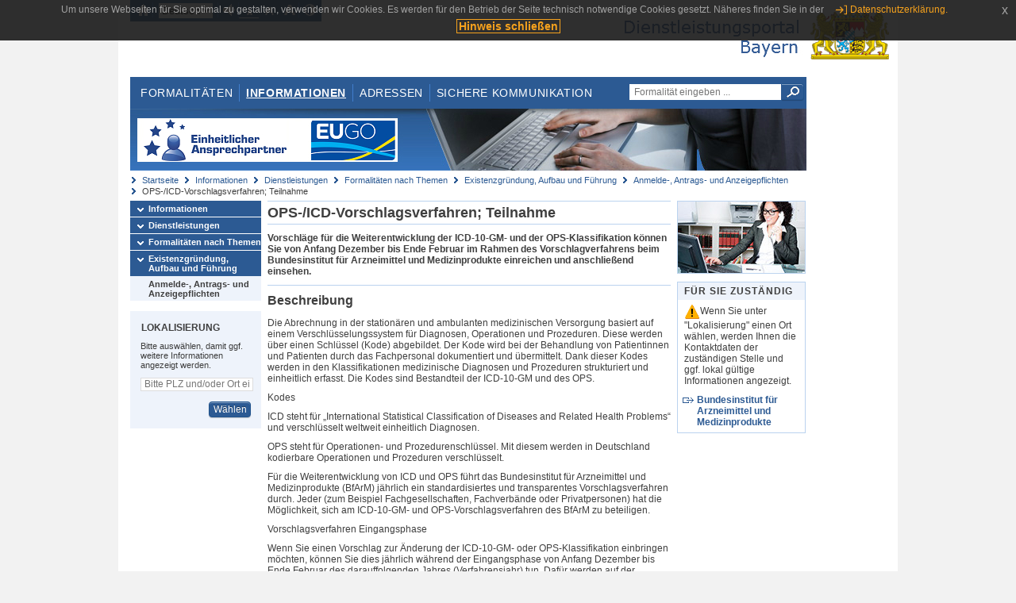

--- FILE ---
content_type: text/html;charset=UTF-8
request_url: https://www.eap.bayern.de/informationen/dienstleistungen/themen/560623666431335/leistungsbeschreibung/8018115228230
body_size: 7562
content:
<!DOCTYPE html>
<html lang="de">
    <head>
    <meta http-equiv="Content-Type" content="text/html; charset=UTF-8" />
    
    
        
        <title>Informationen - Dienstleistungen - Formalitäten nach Themen - Existenzgründung, Aufbau und Führung - Anmelde-, Antrags- und Anzeigepflichten - OPS-/ICD-Vorschlagsverfahren; Teilnahme - Dienstleistungsportal Bayern</title>
        
        
    
    
    <meta name="description" content="Im Dienstleistungsportal Bayern können sich Dienstleister über die erforderlichen Formalitäten und Verfahren sowie über die hierfür zuständigen Behörden informieren." />
    
    
        <meta name="author" content="Bayerisches Staatsministerium der Finanzen und für Heimat" />
        <meta name="publisher" content="Bayerisches Staatsministerium der Finanzen und für Heimat" />
    
    
    
    
        <meta name="robots" content="index">
        <meta name="robots" content="follow">
    
    
    <link rel="shortcut icon" type="image/x-icon" href="/favicon.ico" />
    
    <link href="/css/style.common.css?v=5" rel="stylesheet" type="text/css" media="all" />
    <link href="/css/style.structure.css?v=5" rel="stylesheet" type="text/css" media="screen" />
    <link href="/css/style_print.css" rel="stylesheet" type="text/css" media="print" />
    <link href="/js/jquery-ui/jquery-ui.min.css?v=1.13.2" rel="stylesheet" type="text/css" media="screen" />
    <link href="/js/jquery-ui/jquery-ui-customization.css?v=1" rel="stylesheet" type="text/css" media="screen" />
    
    
        <!--[if lte IE 7]><link rel="stylesheet" type="text/css" media="screen" href="/css/style.ie7.css" ></link><![endif]-->
        <!--[if lte IE 8]><link rel="stylesheet" type="text/css" media="screen,projection" href="/css/style.ie8.css" ></link><![endif]-->
    
    <link href="/css/style.moz.css" rel="stylesheet" type="text/css" media="all" />
    
    <link href="/js/cookiePopup/css/jquery-eu-cookie-law-popup.css" type="text/css" rel="stylesheet" />
    
    <link id="fontsize" href="/css/style.fontsize.css" rel="stylesheet" type="text/css" media="all" />
    <link id="contrast" href="/css/style.color.css?v=5" rel="stylesheet" type="text/css" media="all" />
    
    
</head>
    <body>
        <div id="page">

            
            
                <div id="header">
                    <div id="sprungmarken">
                        <h5 class="hide" >Sprungmarken</h5>
                        <ul>
                            <li><a class="hide" href="#content" >Zum Inhalt</a></li>
                            <li><a class="hide" href="#service_navigation" >Zur Servicenavigation</a></li>
                            <li><a class="hide" href="#main_navigation" >Zur Hauptnavigation</a></li>
                            <li><a class="hide" href="#breadcrumb" >Zu 'Ihrem Standort'</a></li>
                            <li><a class="hide" href="#navigation" >Zur Navigation innerhalb dieses Bereichs</a></li>
                        </ul>
                    </div>
                    
                    
        <div id="service_navigation">
            <h5 class="hide" >Servicenavigation</h5>
            <ul>
                <li>
                    <a href="/" title="Startseite">
                        <img src="/img/icons/icon-home.png" alt="Startseite" />
                    </a>
                </li>
                <li>
                    
<!--                     <c:if test="${not empty breadcrumbs}"> -->
<!--                         <dlrwww:rewrite page="${breadcrumbs[fn:length(breadcrumbs) - 1].path}" var="currentPage" /> -->
<!--                     </c:if> -->
                    <form name="changeLanguage" action="#" method="post">
                        <div>
                            <select name="locale" onchange="document.changeLanguage.submit();" size="1">
                                <option value="de" selected="selected">Deutsch</option>
                                <option value="en">English</option>
                                <option value="cs">&#269;e&scaron;tina</option>
                            </select>
                            
                            <input type="hidden" name="sprachwahl" value="true">
                            <noscript>
                              <input type="submit" value="Sprache auswählen" />
                            </noscript>
                        </div>
                    </form>
                </li>
        
                <li>
                    <a accesskey="L" href="https://app.readspeaker.com/cgi-bin/rsent?customerid=6759&amp;amp;lang=de_de&amp;amp;voice=de_hans&amp;amp;readid=&lt;readid&gt;&amp;amp;url=&lt;url&gt;&amp;readid=content&amp;url=http%3A%2F%2Fwww.eap.bayern.de%2Finformationen%2Fdienstleistungen%2Fthemen%2F560623666431335%2Fleistungsbeschreibung%2F8018115228230" onclick="readpage(this.href, 'readspeaker_player'); return false;" title="Seite vorlesen">
                        <img src="/img/icons/icon-read.png" alt="Seite vorlesen" />
                    </a>
                </li>
                
                <!-- Einstellen der Schriftgröße per Click-Event mit Javascript -->
                <li id="fontSizeNormal" class="fontSizeSwitch noBorder currentFontSize">
                    <a href="" data-path="/css/style.fontsize.css" title="Normale Textgröße verwenden">
                        <img src="/img/icons/icon-normal-fontsize.png" alt="Normale Textgröße verwenden" />
                    </a>
                </li>
                <li id="fontSizeLarge" class="fontSizeSwitch noBorder">
                    <a href="" data-path="/css/style.fontsize_large.css" title="Große Textgröße verwenden">
                        <img src="/img/icons/icon-large-fontsize.png" alt="Große Textgröße verwenden" />
                    </a>
                </li>
                <li id="fontSizeHuge" class="fontSizeSwitch">
                    <a href="" data-path="/css/style.fontsize_huge.css" title="Sehr große Textgröße verwenden">
                        <img src="/img/icons/icon-huge-fontsize.png" alt="Sehr große Textgröße verwenden" />
                    </a>
                </li>
                
                <!-- Umschalten des Kontrasts per Click-Event mit Javascript  -->
                <li id="contrastSwitch" class="noBorder">
                    <a href="" data-path="/" title="Kontrastwechsel">
                        <img src="/img/icons/icon-contrast.png" alt="Kontrastwechsel" />
                    </a>
                </li>
            </ul>
        </div>
    
                    
                    <div id="logo">
                        <h1 class="hide" >Dienstleistungsportal Bayern</h1>
                        <a href="/">
                            <img src="/img/logos/logo_dienstleistungsportal.jpg" alt="Großes Staatswappen des Freistaats Bayern und Schriftzug - Link zur Startseite" />
                        </a>
                    </div>
                    
                    <!-- keyvisual start -->
                    <div id="keyvisual">
                        <!-- main_navigation start -->
                        <div id="main_navigation">
                            <ul>
                                <li>
                                    <a href="/formalitaeten" >Formalitäten</a>
                                </li>
                                <li>
                                    <a class="active"
                                            href="/informationen" >Informationen</a>
                                </li>
                                <li>
                                    <a href="/adressen" >Adressen</a>
                                </li>
                                <li class="noBorder">
                                    <a href="/sichere-kommunikation.htm">Sichere Kommunikation</a>
                                </li>
                            </ul>
                        </div>
                        <!-- main_navigation end -->
                        
                        <!-- quicksearch start -->
                        <div id="quicksearch">
                            <form action="/formalitaeten/formalitaeten-suche" method="post" class="form">
                                <label for="searchform_text" class="hide" >Suche</label>
                                <input type="text" class="quicksearch" id="searchform_text" name="muster" placeholder="Formalität eingeben ..." value="" />
                                <button type="submit" class="submit" title="Suche starten">
                                    <img src="/img/icons/icon-search.png" alt="Suche starten">
                                    <span class="hide" >Suche starten</span>
                                </button>
                            </form>
                        </div>
                        <!-- quicksearch end -->
                        
                        
        <img src="/img/banner/top-startseite.jpg" alt="">
    
                    </div>
                    <!-- keyvisual end -->
                </div>
            
            
            
            
            
        <div id="breadcrumb">
            <ul>
                <li><a href="/" title="Startseite" >Startseite</a></li>
                <li>
                    
                        <a href="/informationen" title="Informationen" >Informationen</a>
                    
                    
                </li>
                <li>
                    
                        <a href="/informationen/dienstleistungen" title="Dienstleistungen" >Dienstleistungen</a>
                    
                    
                </li>
                <li>
                    
                        <a href="/informationen/dienstleistungen/themen" title="Formalitäten nach Themen" >Formalitäten nach Themen</a>
                    
                    
                </li>
                <li>
                    
                        <a href="/informationen/dienstleistungen/themen/560590110877335" title="Existenzgründung, Aufbau und Führung" >Existenzgründung, Aufbau und Führung</a>
                    
                    
                </li>
                <li>
                    
                        <a href="/informationen/dienstleistungen/themen/560623666431335" title="Anmelde-, Antrags- und Anzeigepflichten" >Anmelde-, Antrags- und Anzeigepflichten</a>
                    
                    
                </li>
                <li>
                    
                    
                        OPS-/ICD-Vorschlagsverfahren; Teilnahme
                    
                </li>
            </ul>
        </div>
    
            
            
            
            
        <div id="navigation">
            <ul>
                <li>
                    <a href="/informationen" class="act" title="Informationen" >Informationen</a>
                    
                </li>
                <li>
                    <a href="/informationen/dienstleistungen" class="act" title="Dienstleistungen" >Dienstleistungen</a>
                    
                </li>
                <li>
                    <a href="/informationen/dienstleistungen/themen" class="act" title="Formalitäten nach Themen" >Formalitäten nach Themen</a>
                    
                </li>
                <li>
                    <a href="/informationen/dienstleistungen/themen/560590110877335" class="act" title="Existenzgründung, Aufbau und Führung" >Existenzgründung, Aufbau und Führung</a>
                    <ul>
                        <li>
                            <a href="/informationen/dienstleistungen/themen/560623666431335" class="act" title="Anmelde-, Antrags- und Anzeigepflichten" >Anmelde-, Antrags- und Anzeigepflichten</a>
                        </li>
                    </ul>
                </li>
            </ul>
            
            
            
                
        <div id="localizationBox" class="marginalbox">
            <h5 >Lokalisierung</h5>
            
            
            <!-- Wenn Benutzer nicht lokalisiert ist, Hinweis geben -->
            <p>Bitte auswählen, damit ggf. weitere Informationen angezeigt werden.</p>
            
            <form action="/lokalisierung" method="post" name="localizeForm" class="form" id="localization">
                
                <input type="hidden" name="pfad" value="/informationen/dienstleistungen/themen/560623666431335/leistungsbeschreibung/8018115228230" />

                <div class="fields-wrapper">
                    <input class="text ui-autocomplete-input" type="text" name="suchbegriff_ort"
                        value=""
                        id="suchbegriff_ort" placeholder="Bitte PLZ und/oder Ort eingeben" />
                </div>

                <div class="buttonbar right">
                    
                    <button name="Wählen" class="button" type="submit" >Wählen</button>
                </div>

            </form>
        </div>
    
            
        </div>
    
            

            
            <div id="content">
                <div id="readspeaker_player" class="rs_preserve rs_skip"></div>
                
                
        <div class="col_main">
            <h2>OPS-/ICD-Vorschlagsverfahren; Teilnahme</h2>
            

            <div>
                <div class="teaserbox">
                    <div class="fett">
                        <p><p>Vorschläge für die Weiterentwicklung der ICD-10-GM- und der OPS-Klassifikation können Sie von Anfang Dezember bis Ende Februar im Rahmen des Vorschlagverfahrens beim Bundesinstitut für Arzneimittel und Medizinprodukte einreichen und anschließend einsehen.</p></p>
                    </div>
                </div>

                <div class="teaserbox">
                    <h3>Beschreibung</h3>
                    <div class="zustaendig">
                        <p><p>Die Abrechnung in der stationären und ambulanten medizinischen Versorgung basiert auf einem Verschlüsselungssystem für Diagnosen, Operationen und Prozeduren. Diese werden über einen Schlüssel (Kode) abgebildet. Der Kode wird bei der Behandlung von Patientinnen und Patienten durch das Fachpersonal dokumentiert und übermittelt. Dank dieser Kodes werden in den Klassifikationen medizinische Diagnosen und Prozeduren strukturiert und einheitlich erfasst. Die Kodes sind Bestandteil der ICD-10-GM und des OPS. </p> 
<p>Kodes </p> 
<p>ICD steht für „International Statistical Classification of Diseases and Related Health Problems“ und verschlüsselt weltweit einheitlich Diagnosen.</p> 
<p>OPS steht für Operationen- und Prozedurenschlüssel. Mit diesem werden in Deutschland kodierbare Operationen und Prozeduren verschlüsselt.</p> 
<p>Für die Weiterentwicklung von ICD und OPS führt das Bundesinstitut für Arzneimittel und Medizinprodukte (BfArM) jährlich ein standardisiertes und transparentes Vorschlagsverfahren durch. Jeder (zum Beispiel Fachgesellschaften, Fachverbände oder Privatpersonen) hat die Möglichkeit, sich am ICD-10-GM- und OPS-Vorschlagsverfahren des BfArM zu beteiligen. </p> 
<p>Vorschlagsverfahren Eingangsphase</p> 
<p>Wenn Sie einen Vorschlag zur Änderung der ICD-10-GM- oder OPS-Klassifikation einbringen möchten, können Sie dies jährlich während der Eingangsphase von Anfang Dezember bis Ende Februar des darauffolgenden Jahres (Verfahrensjahr) tun. Dafür werden auf der Internetseite des BfArM die entsprechenden Vorschlagsformulare und Kontaktinformationen zur Verfügung gestellt. </p> 
<p>Wenn Sie bereits in einem früheren Vorschlagsverfahren Vorschläge eingereicht haben, diese jedoch nicht umgesetzt wurden, können Sie Ihre Vorschläge erneut in überarbeiteter Form einreichen. </p> 
<p>Alle eingegangenen Vorschläge werden während des laufenden Vorschlagverfahrens auf der Internetseite des BfArM transparent für die Öffentlichkeit zur Verfügung gestellt. </p> 
<p>Sie haben weiterhin die Möglichkeit, zu allen eingegangenen Vorschlägen eine Stellungnahme abzugeben. Beachten Sie, dass eine Stellungnahme begründet sein muss und nur berücksichtigt werden kann, wenn diese bis zum 10. Mai des Verfahrensjahres beim BfArM eingegangen ist.</p> 
<p>Aufbereitungsphase</p> 
<p>Von März bis Ende April des Verfahrensjahres werden die eingegangenen Vorschläge und Stellungnahmen vom BfArM gesichtet und aufbereitet. </p> 
<p>Sitzungs- und Bearbeitungsphase</p> 
<p>Von Ende April bis Juli/August des Verfahrensjahres werden die Vorschläge durch Arbeitsgruppen geprüft und mit Fachverbänden, Fachgesellschaften, Berufsverbänden und Institutionen abgestimmt. Die Sitzungen der Arbeitsgruppen sind nicht öffentlich. </p> 
<p>Produktions- und Publikationsphase Vorabfassung</p> 
<p>Im Juli und August des Verfahrensjahres wird eine nicht finalisierte Vorabfassung publiziert, welche Sie bereits einsehen können. </p> 
<p>Abschluss- und Entscheidungsphase</p> 
<p>Am Ende des Vorschlagverfahrens wird über die Vorschläge abgestimmt und entschieden. Ein anonymisiertes Ergebnisprotokoll wird veröffentlicht, welches Sie auf der Internetseite des BfArM einsehen können. </p> 
<p>
 Die überarbeitete, finale Fassung des ICD-10-GM wird Ende September und die des OPS Ende Oktober des Verfahrensjahres durch das BfArM publiziert. Die neuen Versionen von ICD-10-GM und OPS werden grundsätzlich Anfang eines Jahres wirksam. 
 <br />
   
</p></p>
                    </div>
                    
                </div>

                
            
        

                
            <div class="teaserbox">
                <h3>Voraussetzungen</h3>

                
                    <p><ul><li>Sie müssen die zur Verfügung gestellten, elektronischen Vorschlagsformulare zur Einreichung eines Vorschlags nutzen.</li><li>
  Sie können Vorschläge nur im eigenen Namen oder mit ausdrücklicher Einwilligung der im Formular unter Punkt 1 genannten verantwortlichen Person einreichen. 
  <br />
    
 </li></ul></p>
                    
                
                
            </div>
        

                
            <div class="teaserbox">
                <h3>Verfahrensablauf</h3>

                
                    <p><p>Wenn Sie Änderungsvorschläge für die ICD-10-GM oder den OPS einreichen möchten, gehen Sie wie folgt vor: </p> 
<ul><li>Rufen Sie die Internetseite des BfArM auf.</li><li>Navigieren Sie über den Bereich Kodiersysteme und wählen Sie ICD oder OPS aus </li><li>Suchen Sie das für Ihren Vorschlag relevante Formular.</li><li>Laden Sie das Dokument herunter und füllen es aus.</li><li>Fügen Sie die Stellungnahme eines oder mehrerer Fachverbände als Anlage hinzu.</li><li>Senden Sie alle das Vorschlagsformular und weitere Unterlagen elektronisch an das BfArM.</li></ul> 
<p>So geht es weiter:</p> 
<ul><li>
  Eingangsphase: Anfang Dezember bis Ende Februar 
  <ul><li>Vorschläge können eingereicht werden.</li><li>Vorschläge werden ohne inhaltliche Prüfung durch das BfArM veröffentlicht.</li><li>Die Öffentlichkeit kann zu einzelnen Vorschlägen Stellung nehmen.</li></ul> 
 </li><li>
  Aufbereitungsphase: Anfang März bis Ende April 
  <ul><li>Vorschläge werden durch das BfArM gesichtet und aufbereitet. </li></ul> 
 </li><li>
  Sitzung- und Bearbeitungsphase: Ende April bis Juli/August 
  <ul><li>Die Vorschläge werden mit Fachverbänden sowie Entwicklern von Entgeltsystemen abgestimmt.</li></ul> 
 </li><li>
  Publikationsphase Vorabfassung Juli/August 
  <ul><li>Eine Vorabfassung der aktualisierten ICD-10-GM- und OPS-Klassifikation wird veröffentlicht und kann eingesehen werden.</li></ul> 
 </li><li>
  Abschluss und Entscheidungsphase: August/September 
  <ul><li>Letzte Abstimmungen finden statt. </li></ul> 
 </li><li>
  Publikationsphase Endfassung: September bis November 
  <ul><li>
    Die aktuelle Fassung der ICD-10-GM- und OPS-Klassifikation wird veröffentlicht.
    <br />
      
   </li></ul> 
 </li></ul></p>
                    
                
                
            </div>
        

                
            <div class="teaserbox">
                <h3>Besondere Hinweise</h3>

                
                    <p><p>Es gibt folgende Hinweise:     </p> 
<p>Außerhalb des Vorschlagsverfahrens werden Änderungen der ICD-10-GM und OPS nur dann festgelegt, wenn diese </p> 
<ul><li>aus redaktionellen Gründen erforderlich sind oder </li><li>
  zur Umsetzung einer gesetzlichen Vorgabe erforderlich sind.  
  <br />
    
 </li></ul></p>
                    
                
                
            </div>
        

                
            <div class="teaserbox">
                <h3>Fristen</h3>

                
                    <p><p>Änderungsvorschläge für ICD-10-GM und OPS können bis Ende Februar des Verfahrensjahres elektronisch eingereicht werden. </p></p>
                    
                
                
            </div>
        

                
            <div class="teaserbox">
                <h3>Bearbeitungsdauer</h3>

                
                    <p>Von der Einreichung der Vorschläge bis zur Publikation der neuesten ICD-10-GM- und OPS-Klassifikation dauert es circa 11 Monate. (11 Monate)</p>
                    
                
                
            </div>
        

                
            <div class="teaserbox">
                <h3>Erforderliche Unterlagen</h3>
                <ul class="listing">
                    <li class="bullet" title="Erforderliche Unterlagen, bayernweit">
                            
                            
                            <p>Erforderliche Unterlage/n</p>
                            <p><p>Wenn Sie einen Vorschlag für die Weiterentwicklung der ICD-10-GM- oder OPS-Klassifikation einreichen möchten, werden folgende Unterlagen benötigt: </p> 
<ul><li>Vorschlagsformular zur Einreichung der Vorschläge.</li><li>mit den zuständigen Fachverbänden abgestimmte Vorschläge mit deren schriftlichen Stellungnahmen.</li></ul> 
<p>
 Wenn Sie die Vorschläge für die Weiterentwicklung der ICD-10-GM- oder OPS-Klassifikation einsehen möchten, sind keine weiteren Unterlagen notwendig. 
 <br />
   
</p></p>
                    </li>
                </ul>
                
                
            </div>
        

                
            <div class="teaserbox">
                <h3>Formulare</h3>
                
                <ul class="listing">
                    
                        
                        <li class="offline" title="Formular, bayernweit">
                            
                            <span class="hide">Formular, bayernweit: </span>
                            
            
                
                    <a class="schriftformErfordernisHinweis 33399" target="_blank" href="https://www.bfarm.de/DE/Kodiersysteme/Klassifikationen/Vorschlagsverfahren/_node.html" title="Dieser Link öffnet ein neues Fenster.">Änderungsvorschlag für die ICD-10-GM sowie für den OPS</a>
                    <div class="schriftformErfordernisHinweis 33399">
                        <h6>Hinweis</h6>
                        <p>Dieses Formular müssen Sie mit Ihrer Unterschrift bei der zuständigen Stelle einreichen. Sie können es entweder handschriftlich unterschrieben per Post bzw. Fax an die zuständige Stelle übermitteln oder mit Ihrer qualifizierten elektronischen Signatur per (verschlüsselter) E-Mail. Sofern die zuständige Stelle über eine De-Mail-Adresse verfügt, können Sie das Formular auch über Ihr De-Mail-Konto als absenderbestätigte Nachricht versenden.</p>
                    </div>
                

                
            
            
        
                        </li>
                    
                </ul>
                
            </div>
        

                
            
        

                
            <div class="teaserbox">
                <h3 class="euro">Kosten</h3>

                
                    
                    <ul class="listing">
                        <li class="euro" title="Kosten, bayernweit"><p>Es fallen keine Kosten an. </p></li>
                    </ul>
                
                
            </div>
        

                
            <div class="teaserbox">
                <h3 class="recht">Rechtsgrundlagen</h3>
                <ul class="listing">
                    <li class="recht" title="Rechtsgrundlagen, bayernweit">
                        <a target="_blank" href="https://www.gesetze-im-internet.de/sgb_5/__301.html" title="§ 301 Absatz 2 Sozialgesetzbuch Fünftes Buch (SGB V)">§ 301 Absatz 2 Sozialgesetzbuch Fünftes Buch (SGB V)</a>
                        
                        
                        
                    </li>
                    <li class="recht" title="Rechtsgrundlagen, bayernweit">
                        <a target="_blank" href="https://www.gesetze-im-internet.de/sgb_5/__295.html" title="§ 295 Absatz 1 Satz 2 bis 9 Sozialgesetzbuch Fünftes Buch (SGB V)">§ 295 Absatz 1 Satz 2 bis 9 Sozialgesetzbuch Fünftes Buch (SGB V)</a>
                        
                        
                        
                    </li>
                </ul>
                
            </div>
        

                
            <div class="teaserbox">
                
                    <h3>Rechtsbehelf</h3>
                    
                    <div></div>
                    <p><p>Es sind keine Rechtsbehelfe vorgesehen. </p></p>

                    
                
            </div>
        

                
            <div class="teaserbox">
                <h3 class="ext">Weiterführende Links</h3>
                <ul class="listing">
                    <li class="ext" title="Weiterführende Links, bayernweit">
                        <a target="_blank" href="https://www.bfarm.de/DE/Kodiersysteme/Klassifikationen/Vorschlagsverfahren/_node.html" title="Detaillierte Informationen zum Vorschlagsverfahren für ICD-10-GM und OPS auf der Internetseite des Bundesinstitut für Arzneimittel und Medizinprodukte">Detaillierte Informationen zum Vorschlagsverfahren für ICD-10-GM und OPS auf der Internetseite des Bundesinstitut für Arzneimittel und Medizinprodukte</a>
                        
                        
                        
                    </li>
                    <li class="ext" title="Weiterführende Links, bayernweit">
                        <a target="_blank" href="https://www.bfarm.de/SharedDocs/Downloads/DE/Kodiersysteme/Vorschlagsverfahren/ablaufdiagramm.html" title="Ablaufdiagramm zum Vorschlagsverfahren auf der Internetseite des Bundesinstituts für Arzneimittel und Medizinprodukte">Ablaufdiagramm zum Vorschlagsverfahren auf der Internetseite des Bundesinstituts für Arzneimittel und Medizinprodukte</a>
                        
                        
                        
                    </li>
                    <li class="ext" title="Weiterführende Links, bayernweit">
                        <a target="_blank" href="https://www.bfarm.de/SharedDocs/Downloads/DE/Kodiersysteme/Vorschlagsverfahren/verfahrensordnung-icd-ops.pdf" title="Verfahrensordnung für die Festlegung von ICD-10-GM und OPS als Dokument bereitgestellt vom Bundesinstitut für Arzneimittel und Medizinprodukte">Verfahrensordnung für die Festlegung von ICD-10-GM und OPS als Dokument bereitgestellt vom Bundesinstitut für Arzneimittel und Medizinprodukte</a>
                        
                        
                        
                    </li>
                    <li class="ext" title="Weiterführende Links, bayernweit">
                        <a target="_blank" href="https://www.bfarm.de/DE/Kodiersysteme/Klassifikationen/OPS-ICHI/OPS/Kode-Suche/_node.html" title="OPS Kode-Suche auf der Internetseite des Bundesinstitut für Arzneimittel und Medizinprodukte">OPS Kode-Suche auf der Internetseite des Bundesinstitut für Arzneimittel und Medizinprodukte</a>
                        
                        
                        
                    </li>
                    <li class="ext" title="Weiterführende Links, bayernweit">
                        <a target="_blank" href="https://www.bfarm.de/DE/Kodiersysteme/Klassifikationen/ICD/ICD-10-GM/Kode-Suche/_node.html" title="ICD Kode-Suche auf der Internetseite des Bundesinstitut für Arzneimittel und Medizinprodukte">ICD Kode-Suche auf der Internetseite des Bundesinstitut für Arzneimittel und Medizinprodukte</a>
                        
                        
                        
                    </li>
                </ul>
                
            </div>
        

                

                <p>Stand:09.03.2025</p>
                <p> <cite>Redaktionell verantwortlich:Bundesministerium für Gesundheit</cite></p>

                
    
  
            </div>

            <h5 id="legende-heading" class="collapsed">
                <a href="#" onclick="switchLegende(true)">Legende</a>
            </h5>
            <div id="legende" class="contentbox">
                <div class="padding">
                    <ul class="listing">
                        <li class="online">Online-Verfahren, bayernweit</li>
                        <li class="online_loc">Online-Verfahren, lokal begrenzt</li>
                        <li class="offline">Formular, bayernweit</li>
                        <li class="offline_loc">Formular, lokal begrenzt</li>
                        <li class="offline_prefill">Vorausfüllbares Formular - Empfängerdaten werden nach der Lokalisierung eingetragen, bayernweit</li>
                        <li class="recht">Rechtsgrundlagen, bayernweit</li>
                        <li class="recht_loc">Rechtsgrundlagen, lokal begrenzt</li>
                        <li class="euro">Kosten, bayernweit</li>
                        <li class="euro_loc">Kosten, lokal begrenzt</li>
                    </ul>
                </div>
            </div>
        </div>

        <div class="col_marginal">
            <div class="marginalbox image">
                
                
                <img src="/img/treasure/informationen.jpg" alt="Informationen"/>
            </div>
            <div class="marginalbox">
                <h4>Für Sie zuständig</h4>
                <div>
                    <p>
                    <img src="/img/icons/icon-attention.png" alt="">Wenn Sie unter "Lokalisierung" einen Ort wählen, werden Ihnen die Kontaktdaten der zuständigen Stelle und ggf. lokal gültige Informationen angezeigt.</img>
                    </p>
                    
        <div>
            <ul class="listing">
                
                    <li class="ext">
                        <a href="https://www.bayernportal.de/dokumente/behoerde/8889213635497"
                           target="_blank"><strong>Bundesinstitut für Arzneimittel und Medizinprodukte</strong>
                        </a>
                    </li>
                
            </ul>
        </div>
    
                </div>

                

            </div>
        </div>
    
                
                
                    
        <div class="topLink col_clear">
            <p><a href="#page" class="gotoTop" title="Zum Seitenanfang" >Zum Seitenanfang</a></p>
        </div>
    
                
            </div>
            
            
            
            
        <div id="footer">
            <hr class="hide" />
            <h5 class="hide" >Fußzeile</h5>
            <ul>
                <li class="first">
                    <a href="/impressum.htm" >Impressum</a>
                </li>
                <li>
                    <a href="/datenschutz.htm" >Datenschutzerklärung</a>
                </li>
                <li>
                    <a href="/kontakt.htm" >Kontakt</a>
                </li>
                <li>
                    <a class="last" target="_blank" href="https://www.bayernportal.de" >BayernPortal</a>
                </li>
            </ul>
        </div>
    
        </div>
        
        
        
        <script src="/js/jquery-3.7.1.min.js"></script>
        <script src="/js/jquery-ui/jquery-ui.min.js"></script>
    
        <script src="/js/cookiePopup/js/jquery-eu-cookie-law-popup.js" type="text/javascript"></script>
    
        <script type="text/javascript" src="/js/dlr.js?v=2"></script>
        
        <script type="text/javascript">
            prepareCookiePopup("Um unsere Webseiten f\u00FCr Sie optimal zu gestalten, verwenden wir Cookies. Es werden f\u00FCr den Betrieb der Seite technisch notwendige Cookies gesetzt. N\u00E4heres finden Sie in der <a class=\"eupopup-button eupopup-button_2\" href=\"\/datenschutz.htm\">Datenschutzerkl\u00E4rung.<\/a>", "Hinweis schlie\u00DFen");
        </script>
        
        <script src="/js/jquery.dienstleistungsportal.js?v=7"></script>
        <script src="/js/jquery.legende.js?v=1"></script>
        
        <script>
            $(document).ready(
                    function() {
                        initStandortAutocomplete("\/");
                        bindSchriftformHinweisDialog(
                                "Weiter zum Formular",
                                "Abbrechen");
                    });
        </script>
        
        <!--*/ Für HTML5-CSS3-Version von ReadSpeaker */-->
        <script src="/readspeaker/ReadSpeaker.js?pids=embhl"></script>
        
        
    
    </body>
</html>
